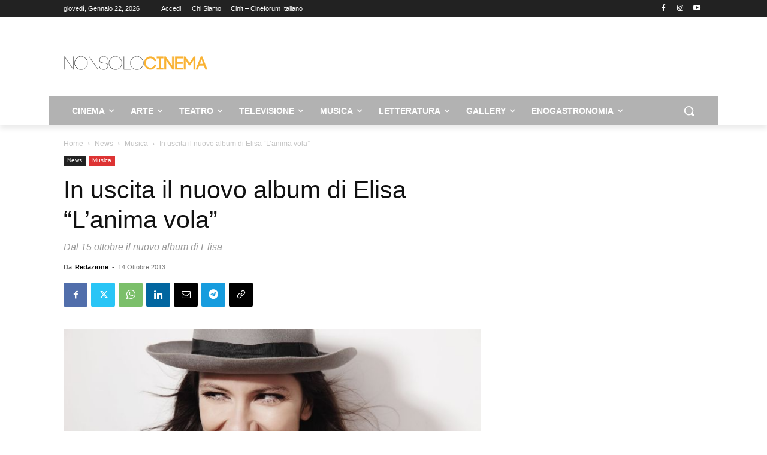

--- FILE ---
content_type: text/html; charset=UTF-8
request_url: https://www.nonsolocinema.com/wp/wp-admin/admin-ajax.php?td_theme_name=Newspaper&v=12.7.3
body_size: -295
content:
{"128851":104}

--- FILE ---
content_type: text/html; charset=UTF-8
request_url: https://www.nonsolocinema.com/wp/wp-admin/admin-ajax.php
body_size: -448
content:
13430028.5cf437d4c6f1028ca664bb5e7925b3f1

--- FILE ---
content_type: text/html; charset=utf-8
request_url: https://www.google.com/recaptcha/api2/aframe
body_size: 269
content:
<!DOCTYPE HTML><html><head><meta http-equiv="content-type" content="text/html; charset=UTF-8"></head><body><script nonce="OzhhNNNyvIFzNZ-AW1yQXQ">/** Anti-fraud and anti-abuse applications only. See google.com/recaptcha */ try{var clients={'sodar':'https://pagead2.googlesyndication.com/pagead/sodar?'};window.addEventListener("message",function(a){try{if(a.source===window.parent){var b=JSON.parse(a.data);var c=clients[b['id']];if(c){var d=document.createElement('img');d.src=c+b['params']+'&rc='+(localStorage.getItem("rc::a")?sessionStorage.getItem("rc::b"):"");window.document.body.appendChild(d);sessionStorage.setItem("rc::e",parseInt(sessionStorage.getItem("rc::e")||0)+1);localStorage.setItem("rc::h",'1769091106713');}}}catch(b){}});window.parent.postMessage("_grecaptcha_ready", "*");}catch(b){}</script></body></html>